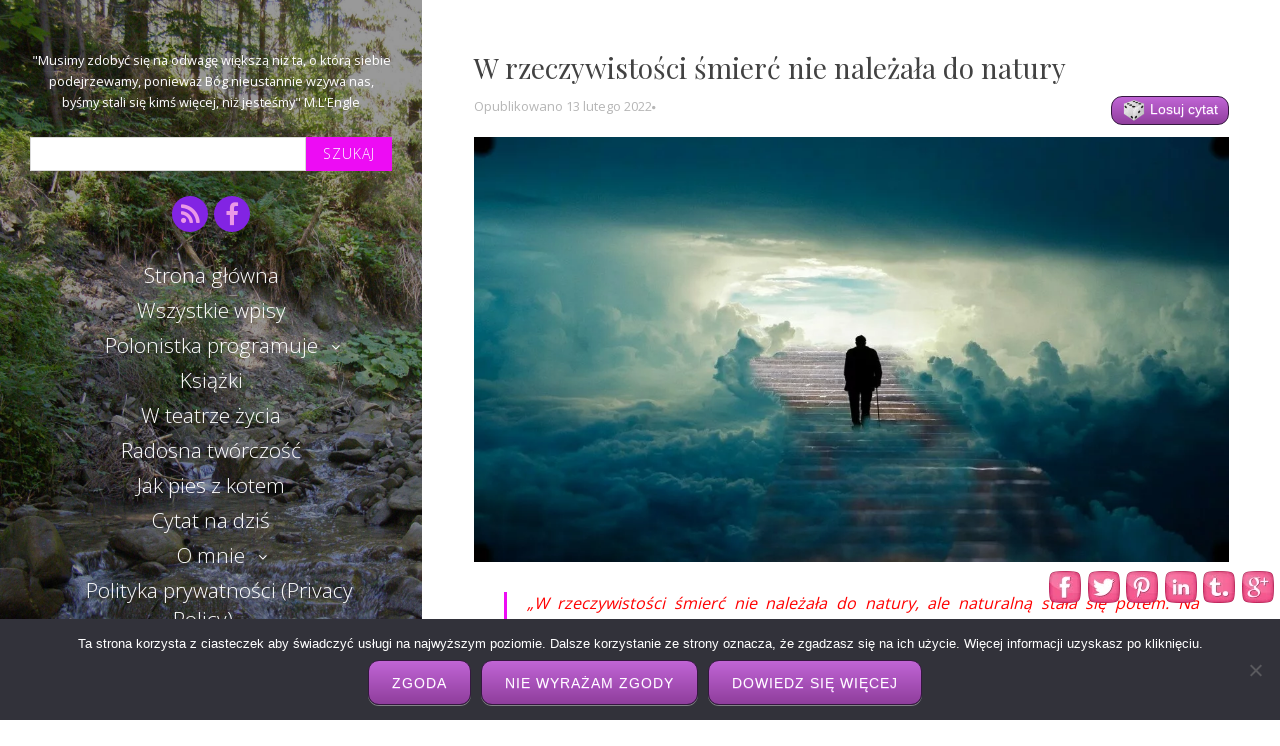

--- FILE ---
content_type: text/html; charset=UTF-8
request_url: https://istis.pl/cytat-na-dzis/w-rzeczywistosci-smierc-nie-nalezala-do-natury/
body_size: 20351
content:
<!DOCTYPE html>
<html dir="ltr" lang="pl-PL" prefix="og: https://ogp.me/ns#" class="no-js">
<head>
	<meta charset="UTF-8">
	<meta name="viewport" content="width=device-width, initial-scale=1">
	<link rel="profile" href="http://gmpg.org/xfn/11">
	<link rel="pingback" href="https://istis.pl/xmlrpc.php">
	<title>W rzeczywistości śmierć nie należała do natury | Istis</title>

		<!-- All in One SEO 4.9.3 - aioseo.com -->
	<meta name="description" content="&quot;W rzeczywistości śmierć nie należała do natury, ale naturalną stała się potem. Na początku bowiem Bóg nie ustanowił śmierci, ale dał ją jako lekarstwo. Po ..." />
	<meta name="robots" content="max-image-preview:large" />
	<meta name="author" content="Istis"/>
	<meta name="google-site-verification" content="E3h3ZDwUIBO4nj3YLNLAKoyFxy8smxraKzaoxgKjVoc" />
	<meta name="msvalidate.01" content="AD54D498FD176735663009DF90487C32" />
	<link rel="canonical" href="https://istis.pl/cytat-na-dzis/w-rzeczywistosci-smierc-nie-nalezala-do-natury/" />
	<meta name="generator" content="All in One SEO (AIOSEO) 4.9.3" />
		<meta property="og:locale" content="pl_PL" />
		<meta property="og:site_name" content="Istis | &quot;Musimy zdobyć się na odwagę większą niż ta, o którą siebie podejrzewamy, ponieważ Bóg nieustannie wzywa nas, byśmy stali się kimś więcej, niż jesteśmy&quot; M.L&#039;Engle" />
		<meta property="og:type" content="article" />
		<meta property="og:title" content="W rzeczywistości śmierć nie należała do natury | Istis" />
		<meta property="og:description" content="&quot;W rzeczywistości śmierć nie należała do natury, ale naturalną stała się potem. Na początku bowiem Bóg nie ustanowił śmierci, ale dał ją jako lekarstwo. Po ..." />
		<meta property="og:url" content="https://istis.pl/cytat-na-dzis/w-rzeczywistosci-smierc-nie-nalezala-do-natury/" />
		<meta property="og:image" content="https://istis.pl/wp-content/uploads/2022/02/man-5640540_1280.jpg" />
		<meta property="og:image:secure_url" content="https://istis.pl/wp-content/uploads/2022/02/man-5640540_1280.jpg" />
		<meta property="og:image:width" content="1280" />
		<meta property="og:image:height" content="720" />
		<meta property="article:section" content="W rzeczywistości śmierć nie należała do natury" />
		<meta property="article:tag" content="śmierć" />
		<meta property="article:tag" content="natura" />
		<meta property="article:tag" content="bóg" />
		<meta property="article:tag" content="lekarstwo" />
		<meta property="article:tag" content="życie" />
		<meta property="article:tag" content="praca" />
		<meta property="article:tag" content="trud" />
		<meta property="article:tag" content="nieszczęście" />
		<meta property="article:tag" content="łaska" />
		<meta property="article:tag" content="nieśmiertelność" />
		<meta property="article:tag" content="św. ambroży" />
		<meta property="article:tag" content="cytat" />
		<meta property="article:published_time" content="2022-02-13T16:00:15+00:00" />
		<meta property="article:modified_time" content="2022-02-06T13:11:55+00:00" />
		<meta property="article:publisher" content="https://www.facebook.com/CytatNaDzis1/" />
		<meta name="twitter:card" content="summary" />
		<meta name="twitter:title" content="W rzeczywistości śmierć nie należała do natury | Istis" />
		<meta name="twitter:description" content="&quot;W rzeczywistości śmierć nie należała do natury, ale naturalną stała się potem. Na początku bowiem Bóg nie ustanowił śmierci, ale dał ją jako lekarstwo. Po ..." />
		<meta name="twitter:image" content="https://istis.pl/wp-content/uploads/2022/02/man-5640540_1280.jpg" />
		<script type="application/ld+json" class="aioseo-schema">
			{"@context":"https:\/\/schema.org","@graph":[{"@type":"Article","@id":"https:\/\/istis.pl\/cytat-na-dzis\/w-rzeczywistosci-smierc-nie-nalezala-do-natury\/#article","name":"W rzeczywisto\u015bci \u015bmier\u0107 nie nale\u017ca\u0142a do natury | Istis","headline":"W rzeczywisto\u015bci \u015bmier\u0107 nie nale\u017ca\u0142a do natury","author":{"@id":"https:\/\/istis.pl\/author\/admin4899\/#author"},"publisher":{"@id":"https:\/\/istis.pl\/#organization"},"image":{"@type":"ImageObject","url":"https:\/\/istis.pl\/wp-content\/uploads\/2022\/02\/man-5640540_1280.jpg","width":1280,"height":720,"caption":"cytat na dzi\u015b - \"W rzeczywisto\u015bci \u015bmier\u0107 nie nale\u017ca\u0142a do natury, ale naturaln\u0105 sta\u0142a si\u0119 potem. Na pocz\u0105tku bowiem B\u00f3g nie ustanowi\u0142 \u015bmierci, ale da\u0142 j\u0105 jako lekarstwo. Po upadku \u017cycie ludzkie, skazane na ustawiczn\u0105 prac\u0119 i trudy, zacz\u0119\u0142o by\u0107 prawdziw\u0105 udr\u0119k\u0105. Trzeba wi\u0119c by\u0142o po\u0142o\u017cy\u0107 kres nieszcz\u0119\u015bciom, tak aby \u015bmier\u0107 odda\u0142a z powrotem to, co \u017cycie utraci\u0142o. Bez pomocy \u0142aski nie\u015bmiertelno\u015b\u0107 jest raczej ci\u0119\u017carem ni\u017c korzy\u015bci\u0105\". \u015bw. Ambro\u017cy \"O \u015bmierci brata Satyra\""},"datePublished":"2022-02-13T17:00:15+01:00","dateModified":"2022-02-06T14:11:55+01:00","inLanguage":"pl-PL","mainEntityOfPage":{"@id":"https:\/\/istis.pl\/cytat-na-dzis\/w-rzeczywistosci-smierc-nie-nalezala-do-natury\/#webpage"},"isPartOf":{"@id":"https:\/\/istis.pl\/cytat-na-dzis\/w-rzeczywistosci-smierc-nie-nalezala-do-natury\/#webpage"},"articleSection":"Cytat na dzi\u015b, B\u00f3g, cytat, \u0142aska, lekarstwo, natura, nie\u015bmiertelno\u015b\u0107, nieszcz\u0119\u015bcie, praca, \u015bmier\u0107, \u015bw. Ambro\u017cy, trud, \u017cycie"},{"@type":"BreadcrumbList","@id":"https:\/\/istis.pl\/cytat-na-dzis\/w-rzeczywistosci-smierc-nie-nalezala-do-natury\/#breadcrumblist","itemListElement":[{"@type":"ListItem","@id":"https:\/\/istis.pl#listItem","position":1,"name":"Home","item":"https:\/\/istis.pl","nextItem":{"@type":"ListItem","@id":"https:\/\/istis.pl\/category\/cytat-na-dzis\/#listItem","name":"Cytat na dzi\u015b"}},{"@type":"ListItem","@id":"https:\/\/istis.pl\/category\/cytat-na-dzis\/#listItem","position":2,"name":"Cytat na dzi\u015b","item":"https:\/\/istis.pl\/category\/cytat-na-dzis\/","nextItem":{"@type":"ListItem","@id":"https:\/\/istis.pl\/cytat-na-dzis\/w-rzeczywistosci-smierc-nie-nalezala-do-natury\/#listItem","name":"W rzeczywisto\u015bci \u015bmier\u0107 nie nale\u017ca\u0142a do natury"},"previousItem":{"@type":"ListItem","@id":"https:\/\/istis.pl#listItem","name":"Home"}},{"@type":"ListItem","@id":"https:\/\/istis.pl\/cytat-na-dzis\/w-rzeczywistosci-smierc-nie-nalezala-do-natury\/#listItem","position":3,"name":"W rzeczywisto\u015bci \u015bmier\u0107 nie nale\u017ca\u0142a do natury","previousItem":{"@type":"ListItem","@id":"https:\/\/istis.pl\/category\/cytat-na-dzis\/#listItem","name":"Cytat na dzi\u015b"}}]},{"@type":"Organization","@id":"https:\/\/istis.pl\/#organization","name":"Istis","description":"\"Musimy zdoby\u0107 si\u0119 na odwag\u0119 wi\u0119ksz\u0105 ni\u017c ta, o kt\u00f3r\u0105 siebie podejrzewamy, poniewa\u017c B\u00f3g nieustannie wzywa nas, by\u015bmy stali si\u0119 kim\u015b wi\u0119cej, ni\u017c jeste\u015bmy\" M.L'Engle","url":"https:\/\/istis.pl\/"},{"@type":"Person","@id":"https:\/\/istis.pl\/author\/admin4899\/#author","url":"https:\/\/istis.pl\/author\/admin4899\/","name":"Istis","image":{"@type":"ImageObject","@id":"https:\/\/istis.pl\/cytat-na-dzis\/w-rzeczywistosci-smierc-nie-nalezala-do-natury\/#authorImage","url":"https:\/\/secure.gravatar.com\/avatar\/d282c2ba3d392e1a43aa4fa5d5fb84dbd0d5b7f5d113273dd0f7abbd95a7f90d?s=96&d=identicon&r=g","width":96,"height":96,"caption":"Istis"}},{"@type":"WebPage","@id":"https:\/\/istis.pl\/cytat-na-dzis\/w-rzeczywistosci-smierc-nie-nalezala-do-natury\/#webpage","url":"https:\/\/istis.pl\/cytat-na-dzis\/w-rzeczywistosci-smierc-nie-nalezala-do-natury\/","name":"W rzeczywisto\u015bci \u015bmier\u0107 nie nale\u017ca\u0142a do natury | Istis","description":"\"W rzeczywisto\u015bci \u015bmier\u0107 nie nale\u017ca\u0142a do natury, ale naturaln\u0105 sta\u0142a si\u0119 potem. Na pocz\u0105tku bowiem B\u00f3g nie ustanowi\u0142 \u015bmierci, ale da\u0142 j\u0105 jako lekarstwo. Po ...","inLanguage":"pl-PL","isPartOf":{"@id":"https:\/\/istis.pl\/#website"},"breadcrumb":{"@id":"https:\/\/istis.pl\/cytat-na-dzis\/w-rzeczywistosci-smierc-nie-nalezala-do-natury\/#breadcrumblist"},"author":{"@id":"https:\/\/istis.pl\/author\/admin4899\/#author"},"creator":{"@id":"https:\/\/istis.pl\/author\/admin4899\/#author"},"image":{"@type":"ImageObject","url":"https:\/\/istis.pl\/wp-content\/uploads\/2022\/02\/man-5640540_1280.jpg","@id":"https:\/\/istis.pl\/cytat-na-dzis\/w-rzeczywistosci-smierc-nie-nalezala-do-natury\/#mainImage","width":1280,"height":720,"caption":"cytat na dzi\u015b - \"W rzeczywisto\u015bci \u015bmier\u0107 nie nale\u017ca\u0142a do natury, ale naturaln\u0105 sta\u0142a si\u0119 potem. Na pocz\u0105tku bowiem B\u00f3g nie ustanowi\u0142 \u015bmierci, ale da\u0142 j\u0105 jako lekarstwo. Po upadku \u017cycie ludzkie, skazane na ustawiczn\u0105 prac\u0119 i trudy, zacz\u0119\u0142o by\u0107 prawdziw\u0105 udr\u0119k\u0105. Trzeba wi\u0119c by\u0142o po\u0142o\u017cy\u0107 kres nieszcz\u0119\u015bciom, tak aby \u015bmier\u0107 odda\u0142a z powrotem to, co \u017cycie utraci\u0142o. Bez pomocy \u0142aski nie\u015bmiertelno\u015b\u0107 jest raczej ci\u0119\u017carem ni\u017c korzy\u015bci\u0105\". \u015bw. Ambro\u017cy \"O \u015bmierci brata Satyra\""},"primaryImageOfPage":{"@id":"https:\/\/istis.pl\/cytat-na-dzis\/w-rzeczywistosci-smierc-nie-nalezala-do-natury\/#mainImage"},"datePublished":"2022-02-13T17:00:15+01:00","dateModified":"2022-02-06T14:11:55+01:00"},{"@type":"WebSite","@id":"https:\/\/istis.pl\/#website","url":"https:\/\/istis.pl\/","name":"Istis","description":"\"Musimy zdoby\u0107 si\u0119 na odwag\u0119 wi\u0119ksz\u0105 ni\u017c ta, o kt\u00f3r\u0105 siebie podejrzewamy, poniewa\u017c B\u00f3g nieustannie wzywa nas, by\u015bmy stali si\u0119 kim\u015b wi\u0119cej, ni\u017c jeste\u015bmy\" M.L'Engle","inLanguage":"pl-PL","publisher":{"@id":"https:\/\/istis.pl\/#organization"}}]}
		</script>
		<script type="text/javascript">
			(function(c,l,a,r,i,t,y){
			c[a]=c[a]||function(){(c[a].q=c[a].q||[]).push(arguments)};t=l.createElement(r);t.async=1;
			t.src="https://www.clarity.ms/tag/"+i+"?ref=aioseo";y=l.getElementsByTagName(r)[0];y.parentNode.insertBefore(t,y);
		})(window, document, "clarity", "script", "p867kd9x63");
		</script>
		<!-- All in One SEO -->

<link rel='dns-prefetch' href='//widgetlogic.org' />
<link rel='dns-prefetch' href='//www.googletagmanager.com' />
<link rel='dns-prefetch' href='//fonts.googleapis.com' />
<link rel="alternate" type="application/rss+xml" title="Istis &raquo; Kanał z wpisami" href="https://istis.pl/feed/" />
<link rel="alternate" type="application/rss+xml" title="Istis &raquo; Kanał z komentarzami" href="https://istis.pl/comments/feed/" />
<link rel="alternate" type="application/rss+xml" title="Istis &raquo; W rzeczywistości śmierć nie należała do natury Kanał z komentarzami" href="https://istis.pl/cytat-na-dzis/w-rzeczywistosci-smierc-nie-nalezala-do-natury/feed/" />
<link rel="alternate" title="oEmbed (JSON)" type="application/json+oembed" href="https://istis.pl/wp-json/oembed/1.0/embed?url=https%3A%2F%2Fistis.pl%2Fcytat-na-dzis%2Fw-rzeczywistosci-smierc-nie-nalezala-do-natury%2F" />
<link rel="alternate" title="oEmbed (XML)" type="text/xml+oembed" href="https://istis.pl/wp-json/oembed/1.0/embed?url=https%3A%2F%2Fistis.pl%2Fcytat-na-dzis%2Fw-rzeczywistosci-smierc-nie-nalezala-do-natury%2F&#038;format=xml" />
		<!-- This site uses the Google Analytics by MonsterInsights plugin v9.11.1 - Using Analytics tracking - https://www.monsterinsights.com/ -->
							<script src="//www.googletagmanager.com/gtag/js?id=G-VV5XCDY2LS"  data-cfasync="false" data-wpfc-render="false" type="text/javascript" async></script>
			<script data-cfasync="false" data-wpfc-render="false" type="text/javascript">
				var mi_version = '9.11.1';
				var mi_track_user = true;
				var mi_no_track_reason = '';
								var MonsterInsightsDefaultLocations = {"page_location":"https:\/\/istis.pl\/cytat-na-dzis\/w-rzeczywistosci-smierc-nie-nalezala-do-natury\/"};
								if ( typeof MonsterInsightsPrivacyGuardFilter === 'function' ) {
					var MonsterInsightsLocations = (typeof MonsterInsightsExcludeQuery === 'object') ? MonsterInsightsPrivacyGuardFilter( MonsterInsightsExcludeQuery ) : MonsterInsightsPrivacyGuardFilter( MonsterInsightsDefaultLocations );
				} else {
					var MonsterInsightsLocations = (typeof MonsterInsightsExcludeQuery === 'object') ? MonsterInsightsExcludeQuery : MonsterInsightsDefaultLocations;
				}

								var disableStrs = [
										'ga-disable-G-VV5XCDY2LS',
									];

				/* Function to detect opted out users */
				function __gtagTrackerIsOptedOut() {
					for (var index = 0; index < disableStrs.length; index++) {
						if (document.cookie.indexOf(disableStrs[index] + '=true') > -1) {
							return true;
						}
					}

					return false;
				}

				/* Disable tracking if the opt-out cookie exists. */
				if (__gtagTrackerIsOptedOut()) {
					for (var index = 0; index < disableStrs.length; index++) {
						window[disableStrs[index]] = true;
					}
				}

				/* Opt-out function */
				function __gtagTrackerOptout() {
					for (var index = 0; index < disableStrs.length; index++) {
						document.cookie = disableStrs[index] + '=true; expires=Thu, 31 Dec 2099 23:59:59 UTC; path=/';
						window[disableStrs[index]] = true;
					}
				}

				if ('undefined' === typeof gaOptout) {
					function gaOptout() {
						__gtagTrackerOptout();
					}
				}
								window.dataLayer = window.dataLayer || [];

				window.MonsterInsightsDualTracker = {
					helpers: {},
					trackers: {},
				};
				if (mi_track_user) {
					function __gtagDataLayer() {
						dataLayer.push(arguments);
					}

					function __gtagTracker(type, name, parameters) {
						if (!parameters) {
							parameters = {};
						}

						if (parameters.send_to) {
							__gtagDataLayer.apply(null, arguments);
							return;
						}

						if (type === 'event') {
														parameters.send_to = monsterinsights_frontend.v4_id;
							var hookName = name;
							if (typeof parameters['event_category'] !== 'undefined') {
								hookName = parameters['event_category'] + ':' + name;
							}

							if (typeof MonsterInsightsDualTracker.trackers[hookName] !== 'undefined') {
								MonsterInsightsDualTracker.trackers[hookName](parameters);
							} else {
								__gtagDataLayer('event', name, parameters);
							}
							
						} else {
							__gtagDataLayer.apply(null, arguments);
						}
					}

					__gtagTracker('js', new Date());
					__gtagTracker('set', {
						'developer_id.dZGIzZG': true,
											});
					if ( MonsterInsightsLocations.page_location ) {
						__gtagTracker('set', MonsterInsightsLocations);
					}
										__gtagTracker('config', 'G-VV5XCDY2LS', {"forceSSL":"true","link_attribution":"true"} );
										window.gtag = __gtagTracker;										(function () {
						/* https://developers.google.com/analytics/devguides/collection/analyticsjs/ */
						/* ga and __gaTracker compatibility shim. */
						var noopfn = function () {
							return null;
						};
						var newtracker = function () {
							return new Tracker();
						};
						var Tracker = function () {
							return null;
						};
						var p = Tracker.prototype;
						p.get = noopfn;
						p.set = noopfn;
						p.send = function () {
							var args = Array.prototype.slice.call(arguments);
							args.unshift('send');
							__gaTracker.apply(null, args);
						};
						var __gaTracker = function () {
							var len = arguments.length;
							if (len === 0) {
								return;
							}
							var f = arguments[len - 1];
							if (typeof f !== 'object' || f === null || typeof f.hitCallback !== 'function') {
								if ('send' === arguments[0]) {
									var hitConverted, hitObject = false, action;
									if ('event' === arguments[1]) {
										if ('undefined' !== typeof arguments[3]) {
											hitObject = {
												'eventAction': arguments[3],
												'eventCategory': arguments[2],
												'eventLabel': arguments[4],
												'value': arguments[5] ? arguments[5] : 1,
											}
										}
									}
									if ('pageview' === arguments[1]) {
										if ('undefined' !== typeof arguments[2]) {
											hitObject = {
												'eventAction': 'page_view',
												'page_path': arguments[2],
											}
										}
									}
									if (typeof arguments[2] === 'object') {
										hitObject = arguments[2];
									}
									if (typeof arguments[5] === 'object') {
										Object.assign(hitObject, arguments[5]);
									}
									if ('undefined' !== typeof arguments[1].hitType) {
										hitObject = arguments[1];
										if ('pageview' === hitObject.hitType) {
											hitObject.eventAction = 'page_view';
										}
									}
									if (hitObject) {
										action = 'timing' === arguments[1].hitType ? 'timing_complete' : hitObject.eventAction;
										hitConverted = mapArgs(hitObject);
										__gtagTracker('event', action, hitConverted);
									}
								}
								return;
							}

							function mapArgs(args) {
								var arg, hit = {};
								var gaMap = {
									'eventCategory': 'event_category',
									'eventAction': 'event_action',
									'eventLabel': 'event_label',
									'eventValue': 'event_value',
									'nonInteraction': 'non_interaction',
									'timingCategory': 'event_category',
									'timingVar': 'name',
									'timingValue': 'value',
									'timingLabel': 'event_label',
									'page': 'page_path',
									'location': 'page_location',
									'title': 'page_title',
									'referrer' : 'page_referrer',
								};
								for (arg in args) {
																		if (!(!args.hasOwnProperty(arg) || !gaMap.hasOwnProperty(arg))) {
										hit[gaMap[arg]] = args[arg];
									} else {
										hit[arg] = args[arg];
									}
								}
								return hit;
							}

							try {
								f.hitCallback();
							} catch (ex) {
							}
						};
						__gaTracker.create = newtracker;
						__gaTracker.getByName = newtracker;
						__gaTracker.getAll = function () {
							return [];
						};
						__gaTracker.remove = noopfn;
						__gaTracker.loaded = true;
						window['__gaTracker'] = __gaTracker;
					})();
									} else {
										console.log("");
					(function () {
						function __gtagTracker() {
							return null;
						}

						window['__gtagTracker'] = __gtagTracker;
						window['gtag'] = __gtagTracker;
					})();
									}
			</script>
							<!-- / Google Analytics by MonsterInsights -->
		<style id='wp-img-auto-sizes-contain-inline-css' type='text/css'>
img:is([sizes=auto i],[sizes^="auto," i]){contain-intrinsic-size:3000px 1500px}
/*# sourceURL=wp-img-auto-sizes-contain-inline-css */
</style>
<link rel='stylesheet' id='scap.flashblock-css' href='https://istis.pl/wp-content/plugins/compact-wp-audio-player/css/flashblock.css?ver=6.9' type='text/css' media='all' />
<link rel='stylesheet' id='scap.player-css' href='https://istis.pl/wp-content/plugins/compact-wp-audio-player/css/player.css?ver=6.9' type='text/css' media='all' />
<style id='wp-emoji-styles-inline-css' type='text/css'>

	img.wp-smiley, img.emoji {
		display: inline !important;
		border: none !important;
		box-shadow: none !important;
		height: 1em !important;
		width: 1em !important;
		margin: 0 0.07em !important;
		vertical-align: -0.1em !important;
		background: none !important;
		padding: 0 !important;
	}
/*# sourceURL=wp-emoji-styles-inline-css */
</style>
<style id='wp-block-library-inline-css' type='text/css'>
:root{--wp-block-synced-color:#7a00df;--wp-block-synced-color--rgb:122,0,223;--wp-bound-block-color:var(--wp-block-synced-color);--wp-editor-canvas-background:#ddd;--wp-admin-theme-color:#007cba;--wp-admin-theme-color--rgb:0,124,186;--wp-admin-theme-color-darker-10:#006ba1;--wp-admin-theme-color-darker-10--rgb:0,107,160.5;--wp-admin-theme-color-darker-20:#005a87;--wp-admin-theme-color-darker-20--rgb:0,90,135;--wp-admin-border-width-focus:2px}@media (min-resolution:192dpi){:root{--wp-admin-border-width-focus:1.5px}}.wp-element-button{cursor:pointer}:root .has-very-light-gray-background-color{background-color:#eee}:root .has-very-dark-gray-background-color{background-color:#313131}:root .has-very-light-gray-color{color:#eee}:root .has-very-dark-gray-color{color:#313131}:root .has-vivid-green-cyan-to-vivid-cyan-blue-gradient-background{background:linear-gradient(135deg,#00d084,#0693e3)}:root .has-purple-crush-gradient-background{background:linear-gradient(135deg,#34e2e4,#4721fb 50%,#ab1dfe)}:root .has-hazy-dawn-gradient-background{background:linear-gradient(135deg,#faaca8,#dad0ec)}:root .has-subdued-olive-gradient-background{background:linear-gradient(135deg,#fafae1,#67a671)}:root .has-atomic-cream-gradient-background{background:linear-gradient(135deg,#fdd79a,#004a59)}:root .has-nightshade-gradient-background{background:linear-gradient(135deg,#330968,#31cdcf)}:root .has-midnight-gradient-background{background:linear-gradient(135deg,#020381,#2874fc)}:root{--wp--preset--font-size--normal:16px;--wp--preset--font-size--huge:42px}.has-regular-font-size{font-size:1em}.has-larger-font-size{font-size:2.625em}.has-normal-font-size{font-size:var(--wp--preset--font-size--normal)}.has-huge-font-size{font-size:var(--wp--preset--font-size--huge)}.has-text-align-center{text-align:center}.has-text-align-left{text-align:left}.has-text-align-right{text-align:right}.has-fit-text{white-space:nowrap!important}#end-resizable-editor-section{display:none}.aligncenter{clear:both}.items-justified-left{justify-content:flex-start}.items-justified-center{justify-content:center}.items-justified-right{justify-content:flex-end}.items-justified-space-between{justify-content:space-between}.screen-reader-text{border:0;clip-path:inset(50%);height:1px;margin:-1px;overflow:hidden;padding:0;position:absolute;width:1px;word-wrap:normal!important}.screen-reader-text:focus{background-color:#ddd;clip-path:none;color:#444;display:block;font-size:1em;height:auto;left:5px;line-height:normal;padding:15px 23px 14px;text-decoration:none;top:5px;width:auto;z-index:100000}html :where(.has-border-color){border-style:solid}html :where([style*=border-top-color]){border-top-style:solid}html :where([style*=border-right-color]){border-right-style:solid}html :where([style*=border-bottom-color]){border-bottom-style:solid}html :where([style*=border-left-color]){border-left-style:solid}html :where([style*=border-width]){border-style:solid}html :where([style*=border-top-width]){border-top-style:solid}html :where([style*=border-right-width]){border-right-style:solid}html :where([style*=border-bottom-width]){border-bottom-style:solid}html :where([style*=border-left-width]){border-left-style:solid}html :where(img[class*=wp-image-]){height:auto;max-width:100%}:where(figure){margin:0 0 1em}html :where(.is-position-sticky){--wp-admin--admin-bar--position-offset:var(--wp-admin--admin-bar--height,0px)}@media screen and (max-width:600px){html :where(.is-position-sticky){--wp-admin--admin-bar--position-offset:0px}}

/*# sourceURL=wp-block-library-inline-css */
</style><style id='global-styles-inline-css' type='text/css'>
:root{--wp--preset--aspect-ratio--square: 1;--wp--preset--aspect-ratio--4-3: 4/3;--wp--preset--aspect-ratio--3-4: 3/4;--wp--preset--aspect-ratio--3-2: 3/2;--wp--preset--aspect-ratio--2-3: 2/3;--wp--preset--aspect-ratio--16-9: 16/9;--wp--preset--aspect-ratio--9-16: 9/16;--wp--preset--color--black: #000000;--wp--preset--color--cyan-bluish-gray: #abb8c3;--wp--preset--color--white: #ffffff;--wp--preset--color--pale-pink: #f78da7;--wp--preset--color--vivid-red: #cf2e2e;--wp--preset--color--luminous-vivid-orange: #ff6900;--wp--preset--color--luminous-vivid-amber: #fcb900;--wp--preset--color--light-green-cyan: #7bdcb5;--wp--preset--color--vivid-green-cyan: #00d084;--wp--preset--color--pale-cyan-blue: #8ed1fc;--wp--preset--color--vivid-cyan-blue: #0693e3;--wp--preset--color--vivid-purple: #9b51e0;--wp--preset--gradient--vivid-cyan-blue-to-vivid-purple: linear-gradient(135deg,rgb(6,147,227) 0%,rgb(155,81,224) 100%);--wp--preset--gradient--light-green-cyan-to-vivid-green-cyan: linear-gradient(135deg,rgb(122,220,180) 0%,rgb(0,208,130) 100%);--wp--preset--gradient--luminous-vivid-amber-to-luminous-vivid-orange: linear-gradient(135deg,rgb(252,185,0) 0%,rgb(255,105,0) 100%);--wp--preset--gradient--luminous-vivid-orange-to-vivid-red: linear-gradient(135deg,rgb(255,105,0) 0%,rgb(207,46,46) 100%);--wp--preset--gradient--very-light-gray-to-cyan-bluish-gray: linear-gradient(135deg,rgb(238,238,238) 0%,rgb(169,184,195) 100%);--wp--preset--gradient--cool-to-warm-spectrum: linear-gradient(135deg,rgb(74,234,220) 0%,rgb(151,120,209) 20%,rgb(207,42,186) 40%,rgb(238,44,130) 60%,rgb(251,105,98) 80%,rgb(254,248,76) 100%);--wp--preset--gradient--blush-light-purple: linear-gradient(135deg,rgb(255,206,236) 0%,rgb(152,150,240) 100%);--wp--preset--gradient--blush-bordeaux: linear-gradient(135deg,rgb(254,205,165) 0%,rgb(254,45,45) 50%,rgb(107,0,62) 100%);--wp--preset--gradient--luminous-dusk: linear-gradient(135deg,rgb(255,203,112) 0%,rgb(199,81,192) 50%,rgb(65,88,208) 100%);--wp--preset--gradient--pale-ocean: linear-gradient(135deg,rgb(255,245,203) 0%,rgb(182,227,212) 50%,rgb(51,167,181) 100%);--wp--preset--gradient--electric-grass: linear-gradient(135deg,rgb(202,248,128) 0%,rgb(113,206,126) 100%);--wp--preset--gradient--midnight: linear-gradient(135deg,rgb(2,3,129) 0%,rgb(40,116,252) 100%);--wp--preset--font-size--small: 13px;--wp--preset--font-size--medium: 20px;--wp--preset--font-size--large: 36px;--wp--preset--font-size--x-large: 42px;--wp--preset--spacing--20: 0.44rem;--wp--preset--spacing--30: 0.67rem;--wp--preset--spacing--40: 1rem;--wp--preset--spacing--50: 1.5rem;--wp--preset--spacing--60: 2.25rem;--wp--preset--spacing--70: 3.38rem;--wp--preset--spacing--80: 5.06rem;--wp--preset--shadow--natural: 6px 6px 9px rgba(0, 0, 0, 0.2);--wp--preset--shadow--deep: 12px 12px 50px rgba(0, 0, 0, 0.4);--wp--preset--shadow--sharp: 6px 6px 0px rgba(0, 0, 0, 0.2);--wp--preset--shadow--outlined: 6px 6px 0px -3px rgb(255, 255, 255), 6px 6px rgb(0, 0, 0);--wp--preset--shadow--crisp: 6px 6px 0px rgb(0, 0, 0);}:where(.is-layout-flex){gap: 0.5em;}:where(.is-layout-grid){gap: 0.5em;}body .is-layout-flex{display: flex;}.is-layout-flex{flex-wrap: wrap;align-items: center;}.is-layout-flex > :is(*, div){margin: 0;}body .is-layout-grid{display: grid;}.is-layout-grid > :is(*, div){margin: 0;}:where(.wp-block-columns.is-layout-flex){gap: 2em;}:where(.wp-block-columns.is-layout-grid){gap: 2em;}:where(.wp-block-post-template.is-layout-flex){gap: 1.25em;}:where(.wp-block-post-template.is-layout-grid){gap: 1.25em;}.has-black-color{color: var(--wp--preset--color--black) !important;}.has-cyan-bluish-gray-color{color: var(--wp--preset--color--cyan-bluish-gray) !important;}.has-white-color{color: var(--wp--preset--color--white) !important;}.has-pale-pink-color{color: var(--wp--preset--color--pale-pink) !important;}.has-vivid-red-color{color: var(--wp--preset--color--vivid-red) !important;}.has-luminous-vivid-orange-color{color: var(--wp--preset--color--luminous-vivid-orange) !important;}.has-luminous-vivid-amber-color{color: var(--wp--preset--color--luminous-vivid-amber) !important;}.has-light-green-cyan-color{color: var(--wp--preset--color--light-green-cyan) !important;}.has-vivid-green-cyan-color{color: var(--wp--preset--color--vivid-green-cyan) !important;}.has-pale-cyan-blue-color{color: var(--wp--preset--color--pale-cyan-blue) !important;}.has-vivid-cyan-blue-color{color: var(--wp--preset--color--vivid-cyan-blue) !important;}.has-vivid-purple-color{color: var(--wp--preset--color--vivid-purple) !important;}.has-black-background-color{background-color: var(--wp--preset--color--black) !important;}.has-cyan-bluish-gray-background-color{background-color: var(--wp--preset--color--cyan-bluish-gray) !important;}.has-white-background-color{background-color: var(--wp--preset--color--white) !important;}.has-pale-pink-background-color{background-color: var(--wp--preset--color--pale-pink) !important;}.has-vivid-red-background-color{background-color: var(--wp--preset--color--vivid-red) !important;}.has-luminous-vivid-orange-background-color{background-color: var(--wp--preset--color--luminous-vivid-orange) !important;}.has-luminous-vivid-amber-background-color{background-color: var(--wp--preset--color--luminous-vivid-amber) !important;}.has-light-green-cyan-background-color{background-color: var(--wp--preset--color--light-green-cyan) !important;}.has-vivid-green-cyan-background-color{background-color: var(--wp--preset--color--vivid-green-cyan) !important;}.has-pale-cyan-blue-background-color{background-color: var(--wp--preset--color--pale-cyan-blue) !important;}.has-vivid-cyan-blue-background-color{background-color: var(--wp--preset--color--vivid-cyan-blue) !important;}.has-vivid-purple-background-color{background-color: var(--wp--preset--color--vivid-purple) !important;}.has-black-border-color{border-color: var(--wp--preset--color--black) !important;}.has-cyan-bluish-gray-border-color{border-color: var(--wp--preset--color--cyan-bluish-gray) !important;}.has-white-border-color{border-color: var(--wp--preset--color--white) !important;}.has-pale-pink-border-color{border-color: var(--wp--preset--color--pale-pink) !important;}.has-vivid-red-border-color{border-color: var(--wp--preset--color--vivid-red) !important;}.has-luminous-vivid-orange-border-color{border-color: var(--wp--preset--color--luminous-vivid-orange) !important;}.has-luminous-vivid-amber-border-color{border-color: var(--wp--preset--color--luminous-vivid-amber) !important;}.has-light-green-cyan-border-color{border-color: var(--wp--preset--color--light-green-cyan) !important;}.has-vivid-green-cyan-border-color{border-color: var(--wp--preset--color--vivid-green-cyan) !important;}.has-pale-cyan-blue-border-color{border-color: var(--wp--preset--color--pale-cyan-blue) !important;}.has-vivid-cyan-blue-border-color{border-color: var(--wp--preset--color--vivid-cyan-blue) !important;}.has-vivid-purple-border-color{border-color: var(--wp--preset--color--vivid-purple) !important;}.has-vivid-cyan-blue-to-vivid-purple-gradient-background{background: var(--wp--preset--gradient--vivid-cyan-blue-to-vivid-purple) !important;}.has-light-green-cyan-to-vivid-green-cyan-gradient-background{background: var(--wp--preset--gradient--light-green-cyan-to-vivid-green-cyan) !important;}.has-luminous-vivid-amber-to-luminous-vivid-orange-gradient-background{background: var(--wp--preset--gradient--luminous-vivid-amber-to-luminous-vivid-orange) !important;}.has-luminous-vivid-orange-to-vivid-red-gradient-background{background: var(--wp--preset--gradient--luminous-vivid-orange-to-vivid-red) !important;}.has-very-light-gray-to-cyan-bluish-gray-gradient-background{background: var(--wp--preset--gradient--very-light-gray-to-cyan-bluish-gray) !important;}.has-cool-to-warm-spectrum-gradient-background{background: var(--wp--preset--gradient--cool-to-warm-spectrum) !important;}.has-blush-light-purple-gradient-background{background: var(--wp--preset--gradient--blush-light-purple) !important;}.has-blush-bordeaux-gradient-background{background: var(--wp--preset--gradient--blush-bordeaux) !important;}.has-luminous-dusk-gradient-background{background: var(--wp--preset--gradient--luminous-dusk) !important;}.has-pale-ocean-gradient-background{background: var(--wp--preset--gradient--pale-ocean) !important;}.has-electric-grass-gradient-background{background: var(--wp--preset--gradient--electric-grass) !important;}.has-midnight-gradient-background{background: var(--wp--preset--gradient--midnight) !important;}.has-small-font-size{font-size: var(--wp--preset--font-size--small) !important;}.has-medium-font-size{font-size: var(--wp--preset--font-size--medium) !important;}.has-large-font-size{font-size: var(--wp--preset--font-size--large) !important;}.has-x-large-font-size{font-size: var(--wp--preset--font-size--x-large) !important;}
/*# sourceURL=global-styles-inline-css */
</style>

<style id='classic-theme-styles-inline-css' type='text/css'>
/*! This file is auto-generated */
.wp-block-button__link{color:#fff;background-color:#32373c;border-radius:9999px;box-shadow:none;text-decoration:none;padding:calc(.667em + 2px) calc(1.333em + 2px);font-size:1.125em}.wp-block-file__button{background:#32373c;color:#fff;text-decoration:none}
/*# sourceURL=/wp-includes/css/classic-themes.min.css */
</style>
<link rel='stylesheet' id='block-widget-css' href='https://istis.pl/wp-content/plugins/widget-logic/block_widget/css/widget.css?ver=1768301873' type='text/css' media='all' />
<link rel='stylesheet' id='cookie-notice-front-css' href='https://istis.pl/wp-content/plugins/cookie-notice/css/front.min.css?ver=2.5.11' type='text/css' media='all' />
<link rel='stylesheet' id='crp-style-rounded-thumbs-css' href='https://istis.pl/wp-content/plugins/contextual-related-posts/css/rounded-thumbs.min.css?ver=4.1.0' type='text/css' media='all' />
<style id='crp-style-rounded-thumbs-inline-css' type='text/css'>

			.crp_related.crp-rounded-thumbs a {
				width: 150px;
                height: 150px;
				text-decoration: none;
			}
			.crp_related.crp-rounded-thumbs img {
				max-width: 150px;
				margin: auto;
			}
			.crp_related.crp-rounded-thumbs .crp_title {
				width: 100%;
			}
			
/*# sourceURL=crp-style-rounded-thumbs-inline-css */
</style>
<link rel='stylesheet' id='ez-toc-css' href='https://istis.pl/wp-content/plugins/easy-table-of-contents/assets/css/screen.min.css?ver=2.0.80' type='text/css' media='all' />
<style id='ez-toc-inline-css' type='text/css'>
div#ez-toc-container .ez-toc-title {font-size: 120%;}div#ez-toc-container .ez-toc-title {font-weight: 500;}div#ez-toc-container ul li , div#ez-toc-container ul li a {font-size: 95%;}div#ez-toc-container ul li , div#ez-toc-container ul li a {font-weight: 500;}div#ez-toc-container nav ul ul li {font-size: 90%;}div#ez-toc-container {background: #efd2ee;border: 1px solid #ddd;}div#ez-toc-container p.ez-toc-title , #ez-toc-container .ez_toc_custom_title_icon , #ez-toc-container .ez_toc_custom_toc_icon {color: #ef56e2;}div#ez-toc-container ul.ez-toc-list a {color: #8224e3;}div#ez-toc-container ul.ez-toc-list a:hover {color: #ef56e2;}div#ez-toc-container ul.ez-toc-list a:visited {color: #b281e2;}.ez-toc-counter nav ul li a::before {color: ;}.ez-toc-box-title {font-weight: bold; margin-bottom: 10px; text-align: center; text-transform: uppercase; letter-spacing: 1px; color: #666; padding-bottom: 5px;position:absolute;top:-4%;left:5%;background-color: inherit;transition: top 0.3s ease;}.ez-toc-box-title.toc-closed {top:-25%;}
.ez-toc-container-direction {direction: ltr;}.ez-toc-counter ul{counter-reset: item ;}.ez-toc-counter nav ul li a::before {content: counters(item, '.', decimal) '. ';display: inline-block;counter-increment: item;flex-grow: 0;flex-shrink: 0;margin-right: .2em; float: left; }.ez-toc-widget-direction {direction: ltr;}.ez-toc-widget-container ul{counter-reset: item ;}.ez-toc-widget-container nav ul li a::before {content: counters(item, '.', decimal) '. ';display: inline-block;counter-increment: item;flex-grow: 0;flex-shrink: 0;margin-right: .2em; float: left; }
/*# sourceURL=ez-toc-inline-css */
</style>
<link rel='stylesheet' id='seasonal-fonts-css' href='https://fonts.googleapis.com/css?family=Open+Sans%3A300%2C400%2C600%7CPlayfair+Display%3A400%2C400italic&#038;subset=latin%2Clatin-ext' type='text/css' media='all' />
<link rel='stylesheet' id='fontAwesome-css' href='https://istis.pl/wp-content/themes/seasonal/css/fontawesome.min.css?ver=4.3.0' type='text/css' media='all' />
<link rel='stylesheet' id='bootstrap-css' href='https://istis.pl/wp-content/themes/seasonal/css/bootstrap.min.css?ver=3.3.4' type='text/css' media='all' />
<link rel='stylesheet' id='seasonal-style-css' href='https://istis.pl/wp-content/themes/seasonal/style.css?ver=6.9' type='text/css' media='all' />
<style id='seasonal-style-inline-css' type='text/css'>
html { font-size: 100%;}
body { color:#616161}
	.site-content { background-color:#fff}
h1, h2, h3, h4, h5, h6, .entry-title a, .entry-title a:visited {color:#424242}
	.entry-title a:hover {color:#ed0cf4}
a, a:visited {color:#ed0cf4}
a:hover,a:focus,a:active {color:#ff0f17}
.site-title a {font-size:3rem ; color:#ffffff}
.site-description {font-size:0.8rem; color:#ffffff}
.social a { color: #ea98e7; background-color:#8224e3}
.social a:hover { color: #cccccc; background-color:}
.toggle-button { color: #ffffff; border-color:#c993e2}
.toggle-button:hover { color: #ffffff; border-color:#ffffff}
.btn,button,input[type="submit"],input[type="reset"] { color: #ffffff; background-color:#ed0cf4}
.btn:hover,button:hover,input[type="submit"]:hover,input[type="reset"]:hover { color: #ffffff; background-color:#ed0cf4}
h1, h2, h3, h4, h5, h6, .entry-title a { color: #424242;}
.subtitle { color: #222222;}
.pagination .page-numbers { color: #ed0cf4; background-color:#f4d7f4}
.pagination .page-numbers:hover,.pagination .page-numbers.current { color: #ffffff; background-color:#ed0cf4}
.primary-navigation .nav-menu li a,
	.primary-navigation .menu-item-has-children > a:after,
	.primary-navigation .menu-item-has-children > a:hover:after,
	.primary-navigation li.home.current-menu-item a, 
	.site-navigation a { color: #ffffff;}
.site-navigation li.current_page_item a,
	.primary-navigation li.current-menu-item a, 
	.primary-navigation a:hover, 
	.primary-navigation .sub-menu a:hover,
	.primary-navigation .nav-menu > li > a:hover { color: #c993e2;}
.primary-navigation li, .site-navigation li { font-size: 1.3rem;}
		.primary-navigation .sub-menu li { font-size: 1rem;}
h1 { font-size: 2rem;} h2 { font-size: 1.75rem;}	h3 { font-size: 1.5rem;}	h4 { font-size: 1.25rem;}
	h5 { font-size: 1rem;}	h6 { font-size: 0.875rem;} #bottom-sidebar h4 { font-size: 1.125rem;}
.site-content { font-size: 0.875rem;} .comment-text { font-size: 0.813rem;}
@media (min-width: 992px) {
		.sidebar { width: 33%;} 
		.site-content,	.secondary{margin-left: 33%;}}
@media (min-width: 1200px) {
			.hentry { max-width: 100%;} }
.more-link:before {margin: 20px 0;}
		.wp-post-image {margin: 20px 0 30px;}
		.format-quote blockquote {margin-left:0;}
		.search-results .page-header, 
		.page-links,.hentry,
		.archive .page-header, 
		.format-aside p {text-align: left;}
/*# sourceURL=seasonal-style-inline-css */
</style>
<link rel='stylesheet' id='dflip-style-css' href='https://istis.pl/wp-content/plugins/3d-flipbook-dflip-lite/assets/css/dflip.min.css?ver=2.4.20' type='text/css' media='all' />
<link rel='stylesheet' id='enlighterjs-css' href='https://istis.pl/wp-content/plugins/enlighter/cache/enlighterjs.min.css?ver=Y619UTMp27HTjAD' type='text/css' media='all' />
<script type="text/javascript" src="https://istis.pl/wp-content/plugins/compact-wp-audio-player/js/soundmanager2-nodebug-jsmin.js?ver=6.9" id="scap.soundmanager2-js"></script>
<script type="text/javascript" src="https://istis.pl/wp-content/plugins/google-analytics-for-wordpress/assets/js/frontend-gtag.min.js?ver=9.11.1" id="monsterinsights-frontend-script-js" async="async" data-wp-strategy="async"></script>
<script data-cfasync="false" data-wpfc-render="false" type="text/javascript" id='monsterinsights-frontend-script-js-extra'>/* <![CDATA[ */
var monsterinsights_frontend = {"js_events_tracking":"true","download_extensions":"doc,pdf,ppt,zip,xls,docx,pptx,xlsx","inbound_paths":"[{\"path\":\"\\\/go\\\/\",\"label\":\"affiliate\"},{\"path\":\"\\\/recommend\\\/\",\"label\":\"affiliate\"}]","home_url":"https:\/\/istis.pl","hash_tracking":"false","v4_id":"G-VV5XCDY2LS"};/* ]]> */
</script>
<script type="text/javascript" id="cookie-notice-front-js-before">
/* <![CDATA[ */
var cnArgs = {"ajaxUrl":"https:\/\/istis.pl\/wp-admin\/admin-ajax.php","nonce":"25754eae09","hideEffect":"fade","position":"bottom","onScroll":false,"onScrollOffset":100,"onClick":false,"cookieName":"cookie_notice_accepted","cookieTime":2592000,"cookieTimeRejected":2592000,"globalCookie":false,"redirection":false,"cache":false,"revokeCookies":false,"revokeCookiesOpt":"automatic"};

//# sourceURL=cookie-notice-front-js-before
/* ]]> */
</script>
<script type="text/javascript" src="https://istis.pl/wp-content/plugins/cookie-notice/js/front.min.js?ver=2.5.11" id="cookie-notice-front-js"></script>
<script type="text/javascript" src="https://istis.pl/wp-includes/js/jquery/jquery.min.js?ver=3.7.1" id="jquery-core-js"></script>
<script type="text/javascript" src="https://istis.pl/wp-includes/js/jquery/jquery-migrate.min.js?ver=3.4.1" id="jquery-migrate-js"></script>

<!-- Fragment znacznika Google (gtag.js) dodany przez Site Kit -->
<!-- Fragment Google Analytics dodany przez Site Kit -->
<script type="text/javascript" src="https://www.googletagmanager.com/gtag/js?id=G-6E1WFEMVLP" id="google_gtagjs-js" async></script>
<script type="text/javascript" id="google_gtagjs-js-after">
/* <![CDATA[ */
window.dataLayer = window.dataLayer || [];function gtag(){dataLayer.push(arguments);}
gtag("set","linker",{"domains":["istis.pl"]});
gtag("js", new Date());
gtag("set", "developer_id.dZTNiMT", true);
gtag("config", "G-6E1WFEMVLP");
//# sourceURL=google_gtagjs-js-after
/* ]]> */
</script>
<link rel="https://api.w.org/" href="https://istis.pl/wp-json/" /><link rel="alternate" title="JSON" type="application/json" href="https://istis.pl/wp-json/wp/v2/posts/10041" /><link rel="EditURI" type="application/rsd+xml" title="RSD" href="https://istis.pl/xmlrpc.php?rsd" />
<meta name="generator" content="WordPress 6.9" />
<link rel='shortlink' href='https://istis.pl/?p=10041' />
<meta name="generator" content="Site Kit by Google 1.171.0" />		<script type="text/javascript">
				(function(c,l,a,r,i,t,y){
					c[a]=c[a]||function(){(c[a].q=c[a].q||[]).push(arguments)};t=l.createElement(r);t.async=1;
					t.src="https://www.clarity.ms/tag/"+i+"?ref=wordpress";y=l.getElementsByTagName(r)[0];y.parentNode.insertBefore(t,y);
				})(window, document, "clarity", "script", "p867kd9x63");
		</script>
		<!-- Analytics by WP Statistics - https://wp-statistics.com -->
<style type="text/css" id="custom-background-css">
.sidebar { background-image: url('https://istis.pl/wp-content/uploads/2017/07/P8260082.jpg'); background-repeat: repeat; background-position: top left; background-attachment: scroll; background-size: cover; }
.sidebar:before {opacity: 0.4;}
</style>
<link rel="icon" href="https://istis.pl/wp-content/uploads/2017/07/pen-and-paper.png" sizes="32x32" />
<link rel="icon" href="https://istis.pl/wp-content/uploads/2017/07/pen-and-paper.png" sizes="192x192" />
<link rel="apple-touch-icon" href="https://istis.pl/wp-content/uploads/2017/07/pen-and-paper.png" />
<meta name="msapplication-TileImage" content="https://istis.pl/wp-content/uploads/2017/07/pen-and-paper.png" />
		<style type="text/css" id="wp-custom-css">
			.button {
   border: 1px solid #351840;
   background: #8f3e9c;
   background: -webkit-gradient(linear, left top, left bottom, from(#c165d6), to(#8f3e9c));
   background: -webkit-linear-gradient(top, #c165d6, #8f3e9c);
   background: -moz-linear-gradient(top, #c165d6, #8f3e9c);
   background: -ms-linear-gradient(top, #c165d6, #8f3e9c);
   background: -o-linear-gradient(top, #c165d6, #8f3e9c);
   background-image: -ms-linear-gradient(top, #c165d6 0%, #8f3e9c 100%);
   padding: 11.5px 23px;
   -webkit-border-radius: 11px;
   -moz-border-radius: 11px;
   border-radius: 11px;
   -webkit-box-shadow: rgba(255,255,255,0.4) 0 1px 0, inset rgba(255,255,255,0.4) 0 0px 0;
   -moz-box-shadow: rgba(255,255,255,0.4) 0 1px 0, inset rgba(255,255,255,0.4) 0 0px 0;
   box-shadow: rgba(255,255,255,0.4) 0 1px 0, inset rgba(255,255,255,0.4) 0 0px 0;
   text-shadow: #c165d6 0 1px 0;
   color: #ffffff;
   font-size: 14px;
   font-family: helvetica, serif;
   text-decoration: none;
   vertical-align: middle;
   }
.button:hover {
   border: 1px solid #351840;
   text-shadow: #8f3e9c 0 1px 0;
   background: #8f3e9c;
   background: -webkit-gradient(linear, left top, left bottom, from(#c165d6), to(#8f3e9c));
   background: -webkit-linear-gradient(top, #c165d6, #8f3e9c);
   background: -moz-linear-gradient(top, #c165d6, #8f3e9c);
   background: -ms-linear-gradient(top, #c165d6, #8f3e9c);
   background: -o-linear-gradient(top, #c165d6, #8f3e9c);
   background-image: -ms-linear-gradient(top, #c165d6 0%, #8f3e9c 100%);
   color: #fff;
   }
.button:active {
   text-shadow: #8f3e9c 0 1px 0;
   border: 1px solid #351840;
   background: #c165d6;
   background: -webkit-gradient(linear, left top, left bottom, from(#8f3e9c), to(#8f3e9c));
   background: -webkit-linear-gradient(top, #8f3e9c, #c165d6);
   background: -moz-linear-gradient(top, #8f3e9c, #c165d6);
   background: -ms-linear-gradient(top, #8f3e9c, #c165d6);
   background: -o-linear-gradient(top, #8f3e9c, #c165d6);
   background-image: -ms-linear-gradient(top, #8f3e9c 0%, #c165d6 100%);
   color: #fff;
   }
#latajace_okienko {
	position: fixed;
	Width: auto;
	bottom: 0;
	right: 0;
	float: right;
}		</style>
		</head>

<body class="wp-singular post-template-default single single-post postid-10041 single-format-standard custom-background wp-theme-seasonal cookies-not-set" itemscope="itemscope" itemtype="http://schema.org/WebPage">
<div id="fb-root"></div>
<script>(function(d, s, id) {
  var js, fjs = d.getElementsByTagName(s)[0];
  if (d.getElementById(id)) return;
  js = d.createElement(s); js.id = id;
  js.src = 'https://connect.facebook.net/pl_PL/sdk.js#xfbml=1&version=v3.0';
  fjs.parentNode.insertBefore(js, fjs);
}(document, 'script', 'facebook-jssdk'));</script>

<div id="page" class="hfeed site">
	<a class="skip-link screen-reader-text" href="#content">Wróć do spisu treści</a>    
        <div class="sidebar">
            <div class="sidebar-inner">          
                     
              <header id="masthead" class="site-header" itemscope="itemscope" itemtype="http://schema.org/WPHeader">
                <div class="site-branding">
                					  
            	                            <div class="site-description" itemprop="description">&quot;Musimy zdobyć się na odwagę większą niż ta, o którą siebie podejrzewamy, ponieważ Bóg nieustannie wzywa nas, byśmy stali się kimś więcej, niż jesteśmy&quot; M.L&#039;Engle</div>
                        				  <p>

<form role="search" method="get" class="search-form" action="https://istis.pl/">
	<span class="screen-reader-text">Szukaj tekstu:</span>
		<div class="input-group">
      		<input type="text" class="form-control" value="" name="s">
              <span class="input-group-btn">
                <input class="btn" type="submit" value="Szukaj"></input>
              </span>
    	</div>
</form>    

</p> 
				  <nav class="social-menu"><ul id="menu-social-menu" class="social"><li id="menu-item-8675" class="menu-item menu-item-type-custom menu-item-object-custom menu-item-8675"><a target="_blank" href="https://istis.pl/feed/"><span class="screen-reader-text">RSS</span></a></li>
<li id="menu-item-8674" class="menu-item menu-item-type-custom menu-item-object-custom menu-item-8674"><a target="_blank" href="https://www.facebook.com/CytatNaDzis1/"><span class="screen-reader-text">Facebook</span></a></li>
</ul></nav>                <div class="secondary-navigation">
                    <div class="toggle-buttons">
                                              <button class="nav-toggle toggle-button">Menu</button>
                                   
                    </div>
                </div>    
                            
                <nav class="site-navigation" itemscope="itemscope" itemtype="http://schema.org/SiteNavigationElement">
               
                <nav class="primary-navigation"><ul id="menu-menu-glowne" class="nav-menu"><li id="menu-item-3890" class="menu-item menu-item-type-custom menu-item-object-custom menu-item-home menu-item-3890"><a href="https://istis.pl">Strona główna</a></li>
<li id="menu-item-3901" class="menu-item menu-item-type-post_type menu-item-object-page current_page_parent menu-item-3901"><a href="https://istis.pl/blog/">Wszystkie wpisy</a></li>
<li id="menu-item-3894" class="menu-item menu-item-type-taxonomy menu-item-object-category menu-item-has-children menu-item-3894"><a href="https://istis.pl/category/polonistka-programuje/">Polonistka programuje</a>
<ul class="sub-menu">
	<li id="menu-item-3897" class="menu-item menu-item-type-taxonomy menu-item-object-category menu-item-3897"><a href="https://istis.pl/category/polonistka-programuje/">Wszystkie</a></li>
	<li id="menu-item-3896" class="menu-item menu-item-type-taxonomy menu-item-object-category menu-item-3896"><a href="https://istis.pl/category/polonistka-programuje/maly-zielony-robocik-czyli-android-dla-humanistow/">Mały zielony robocik, czyli Android dla humanistów</a></li>
	<li id="menu-item-8775" class="menu-item menu-item-type-taxonomy menu-item-object-category menu-item-8775"><a href="https://istis.pl/category/polonistka-programuje/java_fx/">Java FX</a></li>
	<li id="menu-item-4322" class="menu-item menu-item-type-taxonomy menu-item-object-category menu-item-4322"><a href="https://istis.pl/category/polonistka-programuje/zrob-to-sam/">Zrób to sam, czyli drobiazgi na twojego bloga</a></li>
	<li id="menu-item-3900" class="menu-item menu-item-type-taxonomy menu-item-object-category menu-item-3900"><a href="https://istis.pl/category/polonistka-programuje/inne/">Inne</a></li>
</ul>
</li>
<li id="menu-item-3891" class="menu-item menu-item-type-taxonomy menu-item-object-category menu-item-3891"><a href="https://istis.pl/category/ksiazki/">Książki</a></li>
<li id="menu-item-1068" class="menu-item menu-item-type-taxonomy menu-item-object-category menu-item-1068"><a href="https://istis.pl/category/w-teatrze-zycia/">W teatrze życia</a></li>
<li id="menu-item-8571" class="menu-item menu-item-type-taxonomy menu-item-object-category menu-item-8571"><a href="https://istis.pl/category/radosna_tworczosc/">Radosna twórczość</a></li>
<li id="menu-item-3893" class="menu-item menu-item-type-taxonomy menu-item-object-category menu-item-3893"><a href="https://istis.pl/category/jak-pies-z-kotem/">Jak pies z kotem</a></li>
<li id="menu-item-3895" class="menu-item menu-item-type-taxonomy menu-item-object-category current-post-ancestor current-menu-parent current-post-parent menu-item-3895"><a href="https://istis.pl/category/cytat-na-dzis/">Cytat na dziś</a></li>
<li id="menu-item-3902" class="menu-item menu-item-type-post_type menu-item-object-page menu-item-has-children menu-item-3902"><a href="https://istis.pl/o-mnie/">O mnie</a>
<ul class="sub-menu">
	<li id="menu-item-3905" class="menu-item menu-item-type-post_type menu-item-object-page menu-item-3905"><a href="https://istis.pl/o-mnie/">O mnie</a></li>
	<li id="menu-item-3904" class="menu-item menu-item-type-post_type menu-item-object-page menu-item-3904"><a href="https://istis.pl/kontakt/">Kontakt</a></li>
</ul>
</li>
<li id="menu-item-3903" class="menu-item menu-item-type-post_type menu-item-object-page menu-item-privacy-policy menu-item-3903"><a target="_blank" rel="privacy-policy" href="https://istis.pl/polityka-prywatnosci/">Polityka prywatności (Privacy Policy)</a></li>
<li id="menu-item-12968" class="menu-item menu-item-type-post_type menu-item-object-page menu-item-12968"><a href="https://istis.pl/polityka-prywatnosci-aplikacje/">Polityka prywatności &#8211; aplikacje</a></li>
</ul></nav>                 
              
                </nav><!-- .site-navigation -->
                
                </div><!-- .site-branding -->
                       
              </header><!-- .site-header -->
             
            </div><!-- .sidebar-inner -->
        </div><!-- .sidebar -->
  
  <div id="content" class="site-content">
	<div id="primary" class="content-area">
		<main id="main" class="site-main"itemprop="mainContentOfPage">

				
		
<article id="post-10041" class="post-10041 post type-post status-publish format-standard has-post-thumbnail hentry category-cytat-na-dzis tag-bog tag-cytat tag-laska tag-lekarstwo tag-natura tag-niesmiertelnosc tag-nieszczescie tag-praca tag-smierc tag-sw-ambrozy tag-trud tag-zycie">


    <header class="entry-header">
		<h1 class="entry-title"  itemprop="headline">W rzeczywistości śmierć nie należała do natury</h1>             
            <div class="entry-meta">
                <span class="posted-on post-meta">Opublikowano <time class="entry-date published" datetime="2022-02-13T17:00:15+01:00" itemprop="datePublished">13 lutego 2022</time></span>				<a href='https://istis.pl/cytat-na-dzis/nie-zlamales-mej-mocy/' class='button' onclick="__gaTracker('send', 'event', 'cytaty', 'losowanie', 'losowanie');" style="color:white; float: right; margin-bottom: 5px; padding-top: 1px; padding-bottom: 1px; padding-left: 10px; padding-right: 10px;"><img src="https://istis.pl/wp-content/uploads/2018/09/Dice-icon.png" />  Losuj cytat</a>
				            </div> 
            
	<div class="post-thumbnail">
        <img width="1140" height="641" src="https://istis.pl/wp-content/uploads/2022/02/man-5640540_1280-1140x641.jpg" class="attachment-post-thumbnail size-post-thumbnail wp-post-image" alt="W rzeczywistości śmierć nie należała do natury" itemprop="image" decoding="async" fetchpriority="high" srcset="https://istis.pl/wp-content/uploads/2022/02/man-5640540_1280-1140x641.jpg 1140w, https://istis.pl/wp-content/uploads/2022/02/man-5640540_1280-300x169.jpg 300w, https://istis.pl/wp-content/uploads/2022/02/man-5640540_1280-1024x576.jpg 1024w, https://istis.pl/wp-content/uploads/2022/02/man-5640540_1280-768x432.jpg 768w, https://istis.pl/wp-content/uploads/2022/02/man-5640540_1280.jpg 1280w" sizes="(max-width: 1140px) 100vw, 1140px" />	</div><!-- .post-thumbnail -->

	       
    </header>
	
  <div class="entry-content" itemprop="text">
    <blockquote>
<p align="justify"><span style="color: red;">&#8222;W rzeczywistości śmierć nie należała do natury, ale naturalną stała się potem. Na początku bowiem Bóg nie ustanowił śmierci, ale dał ją jako lekarstwo. Po upadku życie ludzkie, skazane na ustawiczną pracę i trudy, zaczęło być prawdziwą udręką. Trzeba więc było położyć kres nieszczęściom, tak aby śmierć oddała z powrotem to, co życie utraciło. Bez pomocy łaski nieśmiertelność jest raczej ciężarem niż korzyścią&#8221;.</span></p>
<p align="justify"><span style="color: green;">św. Ambroży &#8222;O śmierci brata Satyra&#8221;</span></p>
</blockquote>
<p>Photo by <a href="https://pixabay.com/pl/users/tumisu-148124/" target="_blank" rel="noopener">Tumisu</a> on <a href="https://pixabay.com/" target="blank" rel="noopener noreferrer">Pixabay</a></p>
<div class="crp_related     crp-rounded-thumbs"><h3>Inne ciekawe teksty:</h3><ul><li><a href="https://istis.pl/cytat-na-dzis/odejsc/"     class="crp_link post-9322"><figure><img width="150" height="150" src="https://istis.pl/wp-content/uploads/2021/08/man-5640540_1280-150x150.jpg" class="crp_featured crp_thumb crp_thumbnail" alt="cytat na dziś - &quot;Odejść - to wszystko, co wiemy o niebie I czego nam trzeba od piekieł&quot;. E. Dickinson" style="" title="Odejść" /></figure><span class="crp_title">Odejść</span></a></li><li><a href="https://istis.pl/cytat-na-dzis/a-wiec-czuwajcie/"     class="crp_link post-10536"><figure><img width="150" height="150" src="https://istis.pl/wp-content/uploads/2022/06/planet-4848364_1280-1-150x150.jpg" class="crp_featured crp_thumb crp_thumbnail" alt="cytat na dziś - &quot;A więc czuwajcie, bo kiedy ciało jest mdłe, to wtedy natura zwycięża i całe postępowanie człowieka jest poddane nie jego woli, ale bodźcom natury. A kiedy dusza zapada w odrętwienie, gdy nią zawładnie małoduszność czy smutek, wtedy zapanuje nad nią jej wróg i kieruje nią wbrew jej woli. Siły natury mogą opanować ciało, a nieprzyjaciel duszę. Dlatego właśnie Pan poleca nam czuwać i przykazuje, byśmy się nie zaniedbywali, nie trwali w odrętwieniu i strzegli się zniechęcenia, bo tak mówi do nas Pismo: «Ocknijcie się, sprawiedliwi», oraz: «Powstałem i znów jestem z Tobą», i jeszcze: «Nie zniechęcajcie się», «oddani zaś posługiwaniu, nie upadajmy na duchu»&quot;. św. Efrem, komentarz do &quot;Diatessaronu&quot;" style="" title="A więc czuwajcie" /></figure><span class="crp_title">A więc czuwajcie</span></a></li><li><a href="https://istis.pl/cytat-na-dzis/mowisz-ze-tak-ze-chcesz/"     class="crp_link post-14697"><figure><img width="150" height="150" src="https://istis.pl/wp-content/uploads/2026/01/money-4186235_1280-150x150.jpg" class="crp_featured crp_thumb crp_thumbnail" alt="cytat na dziś - &quot;Mówisz, że tak, że chcesz. - Dobrze. Ale czy chcesz tak, jak skąpiec pragnie swojego złota, jak matka kocha swoje dziecko, jak człowiek ambitny pragnie zaszczytów, jak nieszczęsny rozpustnik pragnie rozkoszy? - Nie? - W takim razie nie chcesz&quot;. św. J. Escriva &quot;Droga&quot;" style="" title="Mówisz, że tak, że chcesz" /></figure><span class="crp_title">Mówisz, że tak, że chcesz</span></a></li><li><a href="https://istis.pl/cytat-na-dzis/ile-mrocznej-rzeczywistosci/"     class="crp_link post-10933"><figure><img width="150" height="150" src="https://istis.pl/wp-content/uploads/2022/10/war-929109_1280-1-150x150.jpg" class="crp_featured crp_thumb crp_thumbnail" alt="cytat na dziś - &quot;Ile mrocznej rzeczywistości potrafi znieść dziecko, póki ten mrok nie stanie się częścią jego duszy?&quot; C. Funke &quot;Atramentowa śmierć&quot;" style="" title="Ile mrocznej rzeczywistości" /></figure><span class="crp_title">Ile mrocznej rzeczywistości</span></a></li></ul><div class="crp_clear"></div></div>     
	 <div class="entry-meta">
   				<ul class='post-meta'>
									<p style="text-align: left; margin: 80px 0px 0px -40px">
					<a href="https://istis.pl/cytat-na-dzis/on-znajduje-upodobanie-w-duszy/" class='button'  style="color:white">« Poprzedni cytat</a>
					<span style="float: right;"><a href="https://istis.pl/cytat-na-dzis/nie-zamknal-oczu/" class='button'  style="color:white">Następny cytat »</a></span></p>				</ul> </div>
	
                </div>
  
  
  
  
  
	 
	
				
  
  
<footer class="entry-footer" itemscope="itemscope" itemtype="http://schema.org/WPFooter">
	 <div class="entry-meta" id="latajace_okienko" >
   				<ul class='post-meta'>
				<div class="entry-meta" id="latajace_okienko" style="text-decoration: none; font-size: 1em; margin-bottom: 8.5em; background-color:rgba(255, 255, 255, 0); padding: 0.5em; text-align:left;display:block;">
					<a href="https://www.facebook.com/sharer/sharer.php?u=https://istis.pl/cytat-na-dzis/w-rzeczywistosci-smierc-nie-nalezala-do-natury/" rel="noopener" target="_blank" style="float: left; padding-left: 0.5em">
						<img src="https://istis.pl/wp-content/uploads/2021/07/Active-Facebook-icon.png" alt="Facebook" width="32" height="32" class="alignleft size-full wp-image-4031"  />
					</a>
					<a href="https://twitter.com/intent/tweet?url=https://istis.pl/cytat-na-dzis/w-rzeczywistosci-smierc-nie-nalezala-do-natury/&text=" rel="noopener" target="_blank" style="float: left; padding-left: 0.5em">
						<img src="https://istis.pl/wp-content/uploads/2021/07/Active-Twitter-icon-1.png" alt="Twitter" width="32" height="32" class="alignleft size-full wp-image-4031" />
					</a>
						<a href="http://pinterest.com/pin/create/button/?url=https://istis.pl/cytat-na-dzis/w-rzeczywistosci-smierc-nie-nalezala-do-natury/&media=&description=" rel="noopener" target="_blank" style="float: left; padding-left: 0.5em">
						<img src="https://istis.pl/wp-content/uploads/2021/07/Active-Pinterest-icon.png" alt="Pinterest" width="32" height="32" class="alignleft size-full wp-image-4031"  />
					</a>
					<a href="http://www.linkedin.com/shareArticle?mini=true&url=https://istis.pl/cytat-na-dzis/w-rzeczywistosci-smierc-nie-nalezala-do-natury/&title=" rel="noopener" target="_blank" style="float: left; padding-left: 0.5em">
						<img src="https://istis.pl/wp-content/uploads/2021/07/Active-LinkedIn-icon.png" alt="LinkedIn" width="32" height="32" class="alignleft size-full wp-image-4031" />
					</a>
					<a href="http://www.tumblr.com/share?v=3&u=https://istis.pl/cytat-na-dzis/w-rzeczywistosci-smierc-nie-nalezala-do-natury/&t=" rel="noopener" target="_blank" style="float: left; padding-left: 0.5em">
						<img src="https://istis.pl/wp-content/uploads/2021/07/Active-Tumblr-icon.png" alt="Tumblr" width="32" height="32" class="alignleft size-full wp-image-4031"  />
					</a>
					<a href="https://plus.google.com/share?url=https://istis.pl/cytat-na-dzis/w-rzeczywistosci-smierc-nie-nalezala-do-natury/" rel="noopener" target="_blank" style="float: left; padding-left: 0.5em">
						<img src="https://istis.pl/wp-content/uploads/2021/07/Active-Google-Plus-icon.png" alt="Google Plus" width="32" height="32" class="alignleft size-full wp-image-4031"  />
					</a>
				</div>
				<div class="entry-meta" id="latajace_okienko" style="text-decoration: none; font-size: 1em; margin-bottom: 6em; background-color:rgba(255, 255, 255, 0); padding: 0.5em; text-align:left;display:block;">
					<div class="fb-like" data-href="https://istis.pl/cytat-na-dzis/w-rzeczywistosci-smierc-nie-nalezala-do-natury/" data-layout="button_count" data-action="like" data-size="small" data-show-faces="true" data-share="true" ></div>
				</div>
				<div class="entry-meta" id="latajace_okienko" style="text-decoration: none; font-size: 1em; background-color:rgba(255, 255, 255, 0); padding: 0.5em; text-align:bottom;display:block;">
					<div class="fb-page" data-href="https://www.facebook.com/CytatNaDzis1/" data-tabs="timeline" data-width="210" data-height="70" data-small-header="true" data-adapt-container-width="false" data-hide-cover="false" data-show-facepile="false"><blockquote cite="https://www.facebook.com/CytatNaDzis1/" class="fb-xfbml-parse-ignore"><a href="https://www.facebook.com/CytatNaDzis1/">Cytat na dziś</a></blockquote></div>
				</div>
				</ul> </div>
	<span class="tag-list"><span class="tags-label">Tagi:</span> <a href="https://istis.pl/tag/bog/" rel="tag">Bóg</a>, <a href="https://istis.pl/tag/cytat/" rel="tag">cytat</a>, <a href="https://istis.pl/tag/laska/" rel="tag">łaska</a>, <a href="https://istis.pl/tag/lekarstwo/" rel="tag">lekarstwo</a>, <a href="https://istis.pl/tag/natura/" rel="tag">natura</a>, <a href="https://istis.pl/tag/niesmiertelnosc/" rel="tag">nieśmiertelność</a>, <a href="https://istis.pl/tag/nieszczescie/" rel="tag">nieszczęście</a>, <a href="https://istis.pl/tag/praca/" rel="tag">praca</a>, <a href="https://istis.pl/tag/smierc/" rel="tag">śmierć</a>, <a href="https://istis.pl/tag/sw-ambrozy/" rel="tag">św. Ambroży</a>, <a href="https://istis.pl/tag/trud/" rel="tag">trud</a>, <a href="https://istis.pl/tag/zycie/" rel="tag">życie</a></span>    <div class="category-list">      
        <span class="category-label">Kategorie:</span> <span itemprop="genre"><a href="https://istis.pl/category/cytat-na-dzis/" rel="category tag">Cytat na dziś</a></span>		    </div>	
</footer>
  
</article><!-- #post-## -->

<div class="comment-container" id="comments">
            
    <h3 class="comments-number">Brak komentarzy</h3>            
    


 
 <div class="comment_pager">
	<p></p>
 </div>
 
 <div class="comment_form">
		<div id="respond" class="comment-respond">
		<h3 id="reply-title" class="comment-reply-title"><h4>Dodaj komentarz</h4> <small><a rel="nofollow" id="cancel-comment-reply-link" href="/cytat-na-dzis/w-rzeczywistosci-smierc-nie-nalezala-do-natury/#respond" style="display:none;">Anuluj odpowiedź</a></small></h3><form action="https://istis.pl/wp-comments-post.php" method="post" id="commentform" class="comment-form"><textarea id="comment" placeholder="Wpisz swój komentarz..." name="comment" cols="45" rows="8" aria-required="true"></textarea><input id="author" name="author" placeholder="Twoje pełne imię" type="text" value="" aria-required='true' />
<input id="email" name="email" placeholder="Adres e-mail" type="text" value="" aria-required='true' />
<input id="url" name="url" type="text" placeholder="Strona" value="" />
<p class="form-submit"><input name="submit" type="submit" id="submit-comment" class="submit" value="Zatwierdź" /> <input type='hidden' name='comment_post_ID' value='10041' id='comment_post_ID' />
<input type='hidden' name='comment_parent' id='comment_parent' value='0' />
</p></form>	</div><!-- #respond -->
	</div>
						
			

        	

<footer id="colophon" class="site-footer" role="contentinfo">		        
 
			<nav id="footer-nav">
            	          	</nav> 
  
		<div class="site-info copyright">
          Copyright &copy; 
          2026 Urszula Piechota (Istis).&nbsp;Wszystkie prawa zastrzeżone (All rights reserved).</br>Różowe ikony mediów społecznościowych copyright © <a href="https://www.designbolts.com" target="_blank" style="color: #ea98e7">DesignBolts: https://www.designbolts.com</a>, licencja Linkware</br>Ikona kostki do gry copyright © <a href="http://www.iconarchive.com/show/casino-icons-by-designcontest/Dice-icon.html" target="_blank" style="color: #ea98e7">DesignContest </a>, licencja <a href="https://creativecommons.org/licenses/by/4.0/deed.pl" target="_blank" style="color: #ea98e7">CC Attribution 4.0</a>.		</div>          

</footer>            
		</main><!-- .site-main -->
	</div><!-- .content-area -->

    </div><!-- .site-content -->
    
	</div><!-- #page -->

<script type="speculationrules">
{"prefetch":[{"source":"document","where":{"and":[{"href_matches":"/*"},{"not":{"href_matches":["/wp-*.php","/wp-admin/*","/wp-content/uploads/*","/wp-content/*","/wp-content/plugins/*","/wp-content/themes/seasonal/*","/*\\?(.+)"]}},{"not":{"selector_matches":"a[rel~=\"nofollow\"]"}},{"not":{"selector_matches":".no-prefetch, .no-prefetch a"}}]},"eagerness":"conservative"}]}
</script>

<!-- WP Audio player plugin v1.9.15 - https://www.tipsandtricks-hq.com/wordpress-audio-music-player-plugin-4556/ -->
    <script type="text/javascript">
        soundManager.useFlashBlock = true; // optional - if used, required flashblock.css
        soundManager.url = 'https://istis.pl/wp-content/plugins/compact-wp-audio-player/swf/soundmanager2.swf';
        function play_mp3(flg, ids, mp3url, volume, loops)
        {
            //Check the file URL parameter value
            var pieces = mp3url.split("|");
            if (pieces.length > 1) {//We have got an .ogg file too
                mp3file = pieces[0];
                oggfile = pieces[1];
                //set the file URL to be an array with the mp3 and ogg file
                mp3url = new Array(mp3file, oggfile);
            }

            soundManager.createSound({
                id: 'btnplay_' + ids,
                volume: volume,
                url: mp3url
            });

            if (flg == 'play') {
    stop_all_tracks();                soundManager.play('btnplay_' + ids, {
                    onfinish: function() {
                        if (loops == 'true') {
                            loopSound('btnplay_' + ids);
                        }
                        else {
                            document.getElementById('btnplay_' + ids).style.display = 'inline';
                            document.getElementById('btnstop_' + ids).style.display = 'none';
                        }
                    }
                });
            }
            else if (flg == 'stop') {
    //soundManager.stop('btnplay_'+ids);
                soundManager.pause('btnplay_' + ids);
            }
        }
        function show_hide(flag, ids)
        {
            if (flag == 'play') {
                document.getElementById('btnplay_' + ids).style.display = 'none';
                document.getElementById('btnstop_' + ids).style.display = 'inline';
            }
            else if (flag == 'stop') {
                document.getElementById('btnplay_' + ids).style.display = 'inline';
                document.getElementById('btnstop_' + ids).style.display = 'none';
            }
        }
        function loopSound(soundID)
        {
            window.setTimeout(function() {
                soundManager.play(soundID, {onfinish: function() {
                        loopSound(soundID);
                    }});
            }, 1);
        }
        function stop_all_tracks()
        {
            soundManager.stopAll();
            var inputs = document.getElementsByTagName("input");
            for (var i = 0; i < inputs.length; i++) {
                if (inputs[i].id.indexOf("btnplay_") == 0) {
                    inputs[i].style.display = 'inline';//Toggle the play button
                }
                if (inputs[i].id.indexOf("btnstop_") == 0) {
                    inputs[i].style.display = 'none';//Hide the stop button
                }
            }
        }
    </script>
            <script data-cfasync="false">
            window.dFlipLocation = 'https://istis.pl/wp-content/plugins/3d-flipbook-dflip-lite/assets/';
            window.dFlipWPGlobal = {"text":{"toggleSound":"Turn on\/off Sound","toggleThumbnails":"Toggle Thumbnails","toggleOutline":"Toggle Outline\/Bookmark","previousPage":"Previous Page","nextPage":"Next Page","toggleFullscreen":"Toggle Fullscreen","zoomIn":"Zoom In","zoomOut":"Zoom Out","toggleHelp":"Toggle Help","singlePageMode":"Single Page Mode","doublePageMode":"Double Page Mode","downloadPDFFile":"Download PDF File","gotoFirstPage":"Goto First Page","gotoLastPage":"Goto Last Page","share":"Share","mailSubject":"I wanted you to see this FlipBook","mailBody":"Check out this site {{url}}","loading":"DearFlip: Loading "},"viewerType":"slider","moreControls":"download,pageMode,startPage,endPage,sound","hideControls":"","scrollWheel":"false","backgroundColor":"#777","backgroundImage":"","height":"auto","paddingLeft":"20","paddingRight":"20","controlsPosition":"bottom","duration":800,"soundEnable":"true","enableDownload":"true","showSearchControl":"false","showPrintControl":"false","enableAnnotation":false,"enableAnalytics":"false","webgl":"true","hard":"none","maxTextureSize":"1600","rangeChunkSize":"524288","zoomRatio":1.5,"stiffness":3,"pageMode":"0","singlePageMode":"0","pageSize":"0","autoPlay":"false","autoPlayDuration":5000,"autoPlayStart":"false","linkTarget":"2","sharePrefix":"flipbook-"};
        </script>
      <script type="text/javascript" src="https://widgetlogic.org/v2/js/data.js?t=1769904000&amp;ver=6.0.8" id="widget-logic_live_match_widget-js"></script>
<script type="text/javascript" src="https://istis.pl/wp-content/themes/seasonal/js/skip-link-focus-fix.js?ver=20141010" id="seasonal-skip-link-focus-fix-js"></script>
<script type="text/javascript" src="https://istis.pl/wp-includes/js/comment-reply.min.js?ver=6.9" id="comment-reply-js" async="async" data-wp-strategy="async" fetchpriority="low"></script>
<script type="text/javascript" id="seasonal-script-js-extra">
/* <![CDATA[ */
var screenReaderText = {"expand":"\u003Cspan class=\"screen-reader-text\"\u003Erozwi\u0144 podmenu\u003C/span\u003E","collapse":"\u003Cspan class=\"screen-reader-text\"\u003Ezwi\u0144 podmenu\u003C/span\u003E"};
//# sourceURL=seasonal-script-js-extra
/* ]]> */
</script>
<script type="text/javascript" src="https://istis.pl/wp-content/themes/seasonal/js/functions.js?ver=20150330" id="seasonal-script-js"></script>
<script type="text/javascript" src="https://istis.pl/wp-content/plugins/3d-flipbook-dflip-lite/assets/js/dflip.min.js?ver=2.4.20" id="dflip-script-js"></script>
<script type="text/javascript" id="wp-statistics-tracker-js-extra">
/* <![CDATA[ */
var WP_Statistics_Tracker_Object = {"requestUrl":"https://istis.pl/wp-json/wp-statistics/v2","ajaxUrl":"https://istis.pl/wp-admin/admin-ajax.php","hitParams":{"wp_statistics_hit":1,"source_type":"post","source_id":10041,"search_query":"","signature":"6067f47218617496af5fcf5d10255ad9","endpoint":"hit"},"option":{"dntEnabled":"","bypassAdBlockers":"","consentIntegration":{"name":null,"status":[]},"isPreview":false,"userOnline":false,"trackAnonymously":false,"isWpConsentApiActive":false,"consentLevel":"functional"},"isLegacyEventLoaded":"","customEventAjaxUrl":"https://istis.pl/wp-admin/admin-ajax.php?action=wp_statistics_custom_event&nonce=fc3c711e2f","onlineParams":{"wp_statistics_hit":1,"source_type":"post","source_id":10041,"search_query":"","signature":"6067f47218617496af5fcf5d10255ad9","action":"wp_statistics_online_check"},"jsCheckTime":"60000"};
//# sourceURL=wp-statistics-tracker-js-extra
/* ]]> */
</script>
<script type="text/javascript" src="https://istis.pl/wp-content/plugins/wp-statistics/assets/js/tracker.js?ver=14.16" id="wp-statistics-tracker-js"></script>
<script type="text/javascript" src="https://istis.pl/wp-content/plugins/enlighter/cache/enlighterjs.min.js?ver=Y619UTMp27HTjAD" id="enlighterjs-js"></script>
<script type="text/javascript" id="enlighterjs-js-after">
/* <![CDATA[ */
!function(e,n){if("undefined"!=typeof EnlighterJS){var o={"selectors":{"block":"pre.EnlighterJSRAW","inline":"code.EnlighterJSRAW"},"options":{"indent":2,"ampersandCleanup":true,"linehover":true,"rawcodeDbclick":false,"textOverflow":"break","linenumbers":true,"theme":"enlighter","language":"java","retainCssClasses":false,"collapse":false,"toolbarOuter":"","toolbarTop":"{BTN_RAW}{BTN_COPY}{BTN_WINDOW}{BTN_WEBSITE}","toolbarBottom":""}};(e.EnlighterJSINIT=function(){EnlighterJS.init(o.selectors.block,o.selectors.inline,o.options)})()}else{(n&&(n.error||n.log)||function(){})("Error: EnlighterJS resources not loaded yet!")}}(window,console);
//# sourceURL=enlighterjs-js-after
/* ]]> */
</script>
<script id="wp-emoji-settings" type="application/json">
{"baseUrl":"https://s.w.org/images/core/emoji/17.0.2/72x72/","ext":".png","svgUrl":"https://s.w.org/images/core/emoji/17.0.2/svg/","svgExt":".svg","source":{"concatemoji":"https://istis.pl/wp-includes/js/wp-emoji-release.min.js?ver=6.9"}}
</script>
<script type="module">
/* <![CDATA[ */
/*! This file is auto-generated */
const a=JSON.parse(document.getElementById("wp-emoji-settings").textContent),o=(window._wpemojiSettings=a,"wpEmojiSettingsSupports"),s=["flag","emoji"];function i(e){try{var t={supportTests:e,timestamp:(new Date).valueOf()};sessionStorage.setItem(o,JSON.stringify(t))}catch(e){}}function c(e,t,n){e.clearRect(0,0,e.canvas.width,e.canvas.height),e.fillText(t,0,0);t=new Uint32Array(e.getImageData(0,0,e.canvas.width,e.canvas.height).data);e.clearRect(0,0,e.canvas.width,e.canvas.height),e.fillText(n,0,0);const a=new Uint32Array(e.getImageData(0,0,e.canvas.width,e.canvas.height).data);return t.every((e,t)=>e===a[t])}function p(e,t){e.clearRect(0,0,e.canvas.width,e.canvas.height),e.fillText(t,0,0);var n=e.getImageData(16,16,1,1);for(let e=0;e<n.data.length;e++)if(0!==n.data[e])return!1;return!0}function u(e,t,n,a){switch(t){case"flag":return n(e,"\ud83c\udff3\ufe0f\u200d\u26a7\ufe0f","\ud83c\udff3\ufe0f\u200b\u26a7\ufe0f")?!1:!n(e,"\ud83c\udde8\ud83c\uddf6","\ud83c\udde8\u200b\ud83c\uddf6")&&!n(e,"\ud83c\udff4\udb40\udc67\udb40\udc62\udb40\udc65\udb40\udc6e\udb40\udc67\udb40\udc7f","\ud83c\udff4\u200b\udb40\udc67\u200b\udb40\udc62\u200b\udb40\udc65\u200b\udb40\udc6e\u200b\udb40\udc67\u200b\udb40\udc7f");case"emoji":return!a(e,"\ud83e\u1fac8")}return!1}function f(e,t,n,a){let r;const o=(r="undefined"!=typeof WorkerGlobalScope&&self instanceof WorkerGlobalScope?new OffscreenCanvas(300,150):document.createElement("canvas")).getContext("2d",{willReadFrequently:!0}),s=(o.textBaseline="top",o.font="600 32px Arial",{});return e.forEach(e=>{s[e]=t(o,e,n,a)}),s}function r(e){var t=document.createElement("script");t.src=e,t.defer=!0,document.head.appendChild(t)}a.supports={everything:!0,everythingExceptFlag:!0},new Promise(t=>{let n=function(){try{var e=JSON.parse(sessionStorage.getItem(o));if("object"==typeof e&&"number"==typeof e.timestamp&&(new Date).valueOf()<e.timestamp+604800&&"object"==typeof e.supportTests)return e.supportTests}catch(e){}return null}();if(!n){if("undefined"!=typeof Worker&&"undefined"!=typeof OffscreenCanvas&&"undefined"!=typeof URL&&URL.createObjectURL&&"undefined"!=typeof Blob)try{var e="postMessage("+f.toString()+"("+[JSON.stringify(s),u.toString(),c.toString(),p.toString()].join(",")+"));",a=new Blob([e],{type:"text/javascript"});const r=new Worker(URL.createObjectURL(a),{name:"wpTestEmojiSupports"});return void(r.onmessage=e=>{i(n=e.data),r.terminate(),t(n)})}catch(e){}i(n=f(s,u,c,p))}t(n)}).then(e=>{for(const n in e)a.supports[n]=e[n],a.supports.everything=a.supports.everything&&a.supports[n],"flag"!==n&&(a.supports.everythingExceptFlag=a.supports.everythingExceptFlag&&a.supports[n]);var t;a.supports.everythingExceptFlag=a.supports.everythingExceptFlag&&!a.supports.flag,a.supports.everything||((t=a.source||{}).concatemoji?r(t.concatemoji):t.wpemoji&&t.twemoji&&(r(t.twemoji),r(t.wpemoji)))});
//# sourceURL=https://istis.pl/wp-includes/js/wp-emoji-loader.min.js
/* ]]> */
</script>

		<!-- Cookie Notice plugin v2.5.11 by Hu-manity.co https://hu-manity.co/ -->
		<div id="cookie-notice" role="dialog" class="cookie-notice-hidden cookie-revoke-hidden cn-position-bottom" aria-label="Cookie Notice" style="background-color: rgba(50,50,58,1);"><div class="cookie-notice-container" style="color: #fff"><span id="cn-notice-text" class="cn-text-container">Ta strona korzysta z ciasteczek aby świadczyć usługi na najwyższym poziomie. Dalsze korzystanie ze strony oznacza, że zgadzasz się na ich użycie. Więcej informacji uzyskasz po kliknięciu.</span><span id="cn-notice-buttons" class="cn-buttons-container"><button id="cn-accept-cookie" data-cookie-set="accept" class="cn-set-cookie cn-button cn-button-custom button" aria-label="Zgoda">Zgoda</button><button id="cn-refuse-cookie" data-cookie-set="refuse" class="cn-set-cookie cn-button cn-button-custom button" aria-label="Nie wyrażam zgody">Nie wyrażam zgody</button><button data-link-url="https://istis.pl/polityka-prywatnosci/" data-link-target="_self" id="cn-more-info" class="cn-more-info cn-button cn-button-custom button" aria-label="Dowiedz się więcej">Dowiedz się więcej</button></span><button type="button" id="cn-close-notice" data-cookie-set="accept" class="cn-close-icon" aria-label="Nie wyrażam zgody"></button></div>
			
		</div>
		<!-- / Cookie Notice plugin -->
</body>
</html>